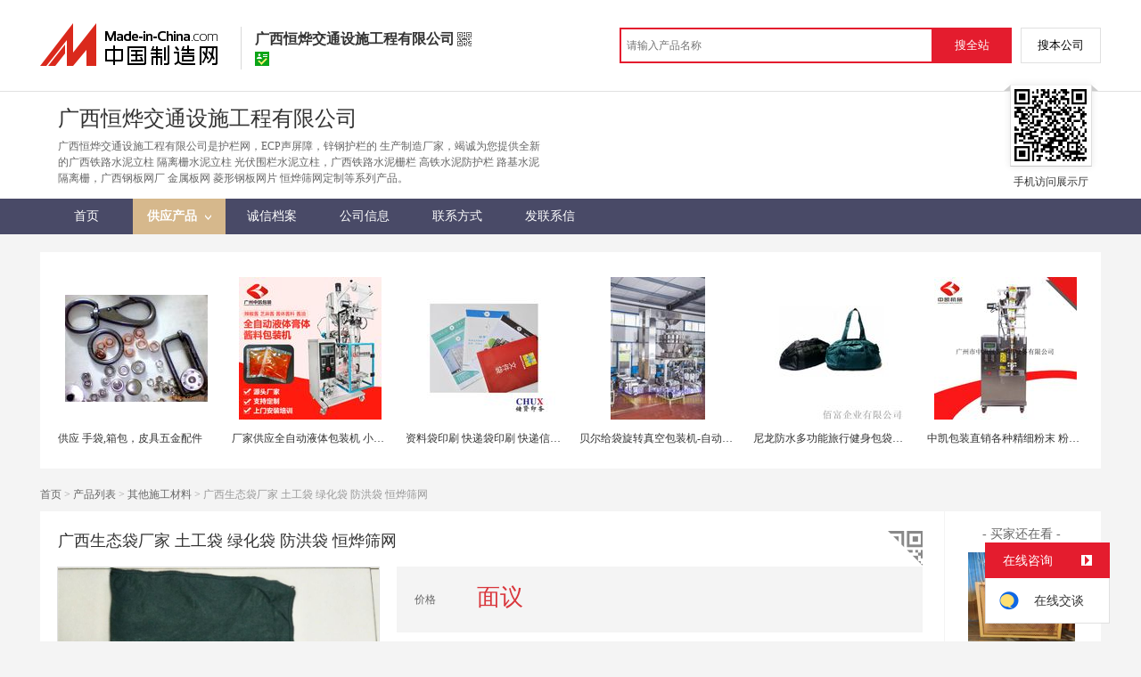

--- FILE ---
content_type: text/html; charset=GBK
request_url: https://cn.made-in-china.com/gongying/gxhy2021888-VSixeDzOLchX.html
body_size: 16583
content:
<!doctype html>
<html>
 <head> 
  <meta http-equiv="Content-Type" content="text/html; charset=GBK"> 
  <meta name="viewport" content="initial-scale=1.0,user-scalable=no,maximum-scale=1,width=device-width"> 
  <title>广西生态袋厂家 土工袋 绿化袋 防洪袋 恒烨筛网【价格，厂家，求购，什么品牌好】-中国制造网，广西恒烨交通设施工程有限公司</title> 
  <meta name="Keywords" content="广西生态袋厂家 土工袋 绿化袋 防洪袋 恒烨筛网批发价格,广西生态袋厂家 土工袋 绿化袋 防洪袋 恒烨筛网厂家,广西生态袋厂家 土工袋 绿化袋 防洪袋 恒烨筛网什么品牌好,广西生态袋厂家 土工袋 绿化袋 防洪袋 恒烨筛网求购,广西恒烨交通设施工程有限公司"> 
  <meta name="Description" content="中国制造网（cn.made-in-china.com）为您提供广西恒烨交通设施工程有限公司相关的公司及产品信息介绍，囊括了广西生态袋厂家 土工袋 绿化袋 防洪袋 恒烨筛网价格、厂家、图片、品牌等参数。想了解更加全面的广西生态袋厂家 土工袋 绿化袋 防洪袋 恒烨筛网信息及广西恒烨交通设施工程有限公司的公司信息就上中国制造网。"> 
  <link rel="preload" as="image" href="https://image.cn.made-in-china.com/cnimg/prod_fZ5c5ybTef2S/0/广西生态袋厂家-土工袋-绿化袋-防洪袋-恒烨筛网_800x800.jpg" fetchpriority="high"> 
  <link href="/resources/script/swiper/swiper.min.css" rel="stylesheet" type="text/css"> 
  <link href="/resources/script/jqzoom/jquery.jqzoom.css" rel="stylesheet" type="text/css"> 
  <link rel="canonical" href="https://cn.made-in-china.com/gongying/gxhy2021888-VSixeDzOLchX.html"> 
  <link href="/resources/style/module/cert/cert_common.css" rel="stylesheet" type="text/css"> 
  <link href="/resources/style/module/cert/cert.css" rel="stylesheet" type="text/css"> 
  <meta http-equiv="mobile-agent" content="format=html5;url=https://3g.made-in-china.com/gongying/gxhy2021888-VSixeDzOLchX.html"> 
  <meta http-equiv="Cache-Control" content="no-transform"> 
 </head> 
 <body x="0"> 
  <script type="text/javascript" src="/resources/script/jquery-1.7.2.js"></script> 
  <script type="text/javascript" src="/resources/script/jquery.cookie.js"></script> 
  <script type="text/javascript" src="https://cn.made-in-china.com/js/inquiry_logon.js"></script> 
  <script type="text/javascript" src="https://cn.made-in-china.com/script/pop/jquery.micpop.js"></script> 
  <input type="hidden" name="cnDomain" value="https://cn.made-in-china.com"> 
  <input type="hidden" name="sourceUrl" value="/resources/"> 
  <input type="hidden" name="currentComCsLevel" value="3"> 
  <input type="hidden" name="prodIds4Cookie" value="VSixeDzOLchX"> 
  <input type="hidden" id="province" value="广西壮族自治区"> 
  <input type="hidden" name="newIsLogonFlag" id="isLogon" value="false"> 
  <div id="top_area"></div> 
  <input type="hidden" name="jsAppName" value="zhanshiting"> 
  <script type="text/javascript" src="//cn.made-in-china.com/script/common/loadTop.js"></script> 
  <div style="display:none;" id="hidden_remote_user_info" data-name="许经理" data-gender="先生" data-tel="" data-mobile="&amp;#x0031;&amp;#x0038;&amp;#x0035;&amp;#x0037;&amp;#x0037;&amp;#x0037;&amp;#x0039;&amp;#x0031;&amp;#x0038;&amp;#x0031;&amp;#x0038;" data-comid="uMiJPoNOyshy" data-comname="广西恒烨交通设施工程有限公司" data-logusername="gxhy2021888" data-cslevel="3" data-catcode="1570050000,1549120000,2514050000,1588070000,1570180000,1530070000" data-certstate="3" data-prodid="VSixeDzOLchX" data-prodcode="1358070000"> 
  </div> 
  <input type="hidden" id="webTmDomain" value="http://webim.trademessenger.com"> 
  <div class="search-topbar"> 
   <div class="grid-wide"> 
    <a href="https://cn.made-in-china.com" target="_blank" id="domain"><h4 class="industry-logo">中国制造网</h4></a> 
    <input type="hidden" id="hiddenShowWord"> 
    <div class="co-hd"> 
     <div class="co-tit"> 
      <h1 class="tit">广西恒烨交通设施工程有限公司</h1> 
      <i class="icon icon-qrcode"></i> 
     </div> 
     <div class="cert"> 
      <i class="icon icon-id" title="已通过工商注册信息真实性核实"></i> 
     </div> 
     <div class="co-drop"> 
      <div class="co-drop-wrap"> 
       <div class="co-drop-hd"> 
        <p>广西恒烨交通设施工程有限公司</p> 
       </div> 
       <div class="co-drop-bd clearfix"> 
        <div class="co-drop-main"> 
         <p class="member-type clearfix"> </p> 
         <p class="info"> <span class="tit">经营模式：</span> <span class="con">生产制造</span> </p> 
         <p class="info"> <span class="tit">所在地区：</span> <span class="con"> 广西壮族自治区&nbsp; 南宁市 </span> </p> 
         <p class="info"> <span class="tit">认证信息：</span> <span class="con"> <a rel="nofollow" href="https://cn.made-in-china.com/premiummember/realname.html" title="已通过工商注册信息真实性核实" target="_blank"> <i class="icon icon-id"></i>身份认证 </a> </span> </p> 
        </div> 
        <div class="cd-drop-qrcode"> 
         <img src="https://image.cn.made-in-china.com/imageservlet/WljU2hvd3Jvb21QYWdlO2d4aHkyMDIxODg4fDY7MTEwOzExMAb.png" alt="广西恒烨交通设施工程有限公司"> 
         <p>手机访问展示厅</p> 
        </div> 
       </div> 
      </div> 
     </div> 
    </div> 
    <div class="topbar-search"> 
     <form name="SearchForm1" id="SearchForm1" method="get" action="https://cn.made-in-china.com/productdirectory.do" style="display: inline;" onsubmit="return checkSearchForm();"> 
      <div class="topbar-search-input"> 
       <input type="text" maxlength="30" placeholder="请输入产品名称" name="word" id="InputWord1" suggestLimit="20" style="color:#999999" value=""> 
       <input type="hidden" name="subaction" value="hunt"> 
       <input type="hidden" name="style" value="b"> 
       <input type="hidden" name="mode" value="and"> 
       <input type="hidden" name="code" value="0"> 
       <input type="hidden" name="comProvince" value="nolimit"> 
       <input type="hidden" name="order" value="0"> 
       <input type="hidden" name="userName" value="gxhy2021888"> 
       <input type="hidden" name="showType" value=""> 
       <input type="hidden" name="showWord" value="1"> 
      </div> 
      <div class="topbar-search-btn"> 
       <input type="button" class="btn-site" onclick="searchAll()" value="搜全站"> 
       <input type="button" class="btn-self" onclick="searchSelf()" value="搜本公司"> 
      </div> 
     </form> 
    </div> 
   </div> 
  </div> 
  <script src="https://s.cn.made-in-china.com/zst/script/jspf/topJs-c816a5a9.js" type="text/javascript"></script> 
  <div class="header-wrap"> 
   <div class="grid-wide"> 
    <div class="header"> 
     <div class="companyName"> 
      <div id="logoM"> 
       <div class="vam"> 
        <div class="vam-out"> 
         <div class="vam-in"> 
          <img height="90px" src="https://image.cn.made-in-china.com/0f1j01IMiaPBNJQOby/%E5%B9%BF%E8%A5%BF%E6%81%92%E7%83%A8%E4%BA%A4%E9%80%9A%E8%AE%BE%E6%96%BD%E5%B7%A5%E7%A8%8B%E6%9C%89%E9%99%90%E5%85%AC%E5%8F%B8.jpg" alt="广西恒烨交通设施工程有限公司"> 
         </div> 
        </div> 
       </div> 
      </div> 
      <div class=""></div> 
      <div class="company-info"> 
       <div class="company-hd clear"> 
        <div class="only-tit">
         广西恒烨交通设施工程有限公司
        </div> 
       </div> 
       <p class="js-hidden4sem"> <span class="js-header-company-keyword">广西恒烨交通设施工程有限公司是护栏网，ECP声屏障，锌钢护栏的  生产制造厂家，竭诚为您提供全新的广西铁路水泥立柱 隔离栅水泥立柱 光伏围栏水泥立柱，广西铁路水泥栅栏 高铁水泥防护栏 路基水泥隔离栅，广西钢板网厂 金属板网 菱形钢板网片 恒烨筛网定制等系列产品。</span> </p> 
      </div> 
      <div class="company-qrcode"> 
       <span class="l-arrow"></span> 
       <span class="r-arrow"></span> 
       <img src="https://image.cn.made-in-china.com/imageservlet/WljU2hvd3Jvb21QYWdlO2d4aHkyMDIxODg4fDY7MTEwOzExMAb.png" alt="广西恒烨交通设施工程有限公司"> 
       <p>手机访问展示厅</p> 
      </div> 
     </div> 
    </div> 
   </div> 
  </div> 
  <div class="nav-wrap js-nav"> 
   <div class="grid-wide"> 
    <ul class="top_nav"> 
     <li class="nav-item"> <a target="" href="//gxhy2021888.cn.made-in-china.com"><span>首页</span> </a> </li> 
     <li class="nav-item  nav-prod"> <a target="" class="now" href="//cn.made-in-china.com/showroom/gxhy2021888-product-list-1.html"><span>供应产品</span> <i></i></a> 
      <ul class="sub-nav"> 
       <li data-test="1"> <a title="锌钢护栏" href="//cn.made-in-china.com/showroom/gxhy2021888-product-IbeExGouJfhj-1.html"> 锌钢护栏 </a> </li> 
       <li data-test="1"> <a title="护栏网" href="//cn.made-in-china.com/showroom/gxhy2021888-product-koexnrMUaGcy-1.html"> 护栏网 </a> </li> 
       <li data-test="1"> <a title="声屏障" href="//cn.made-in-china.com/showroom/gxhy2021888-product-BoqxJwePAacj-1.html"> 声屏障 </a> </li> 
       <li data-test="1"> <a title="防护网" href="//cn.made-in-china.com/showroom/gxhy2021888-product-IqbEuyoOCAVQ-1.html"> 防护网 </a> </li> 
       <li data-test="1"> <a title="其他施工材料" href="//cn.made-in-china.com/showroom/gxhy2021888-product-VeqQgJMAuahE-1.html"> 其他施工材料 </a> </li> 
       <li data-test="1"> <a title="其它" href="//cn.made-in-china.com/showroom/gxhy2021888-product-EEnxEJQbMJmm-1.html"> 其它 </a> </li> 
       <!-- end of box --> 
      </ul> </li> 
     <li class="nav-item"> <a target="" href="//gxhy2021888.cn.made-in-china.com/files-%E5%B9%BF%E8%A5%BF%E6%81%92%E7%83%A8%E4%BA%A4%E9%80%9A%E8%AE%BE%E6%96%BD%E5%B7%A5%E7%A8%8B%E6%9C%89%E9%99%90%E5%85%AC%E5%8F%B8.html"><span>诚信档案</span></a> </li> 
     <li class="nav-item"> <a target="" href="//cn.made-in-china.com/showroom/gxhy2021888-companyinfo.html"><span>公司信息</span></a> </li> 
     <li class="nav-item"> <a target="" href="//cn.made-in-china.com/showroom/gxhy2021888-contact.html"><span>联系方式</span></a> </li> 
     <li class="nav-item"> <a href="https://cn.made-in-china.com/sendInquiry/shrom_uMiJPoNOyshy_uMiJPoNOyshy.html#shrom" class="ls js-nav-source" rel="nofollow" target="_blank"><span>发联系信</span></a> </li> 
    </ul> 
   </div> 
  </div> 
  <div class="container detail-container"> 
   <div class="main-wrap"> 
    <div class="grid-wide"> 
     <div class="box hotPro"> 
      <ul class="clear"> 
       <li class="js-sc-expo" data-sc="prodId:VSixeDzOLchX,comId:uMiJPoNOyshy,comName: 广西恒烨交通设施工程有限公司"> <a href="//cn.made-in-china.com/gongying/dihewujin-NMymtoKPCfDi.html?SourceType=0&amp;SourceId=VSixeDzOLchX" target="_blank"> <img alt="供应  手袋,箱包，皮具五金配件" src="https://image.cn.made-in-china.com/cnimg/prod_fdeqf4bYdD5P/0/供应高档手袋-箱包-皮具五金配件_160x160.jpg"> </a> 
        <div class="hotPro-name"> 
         <a href="//cn.made-in-china.com/gongying/dihewujin-NMymtoKPCfDi.html?SourceType=0&amp;SourceId=VSixeDzOLchX" target="_blank" title="供应  手袋,箱包，皮具五金配件"> 供应  手袋,箱包，皮具五金配件 </a> 
        </div> 
        <div class="hotPro-price"> 
        </div> </li> 
       <li class="js-sc-expo" data-sc="prodId:VSixeDzOLchX,comId:uMiJPoNOyshy,comName: 广西恒烨交通设施工程有限公司"> <a href="//cn.made-in-china.com/gongying/zkpack-fbEmnpxltYIU.html?SourceType=0&amp;SourceId=VSixeDzOLchX" target="_blank"> <img alt="厂家供应全自动液体包装机 小袋酱体包装机" src="https://image.cn.made-in-china.com/cnimg/prod_cZbz1hfgcV3M/0/厂家供应全自动液体包装机-小袋酱体包装机_160x160.jpg"> </a> 
        <div class="hotPro-name"> 
         <a href="//cn.made-in-china.com/gongying/zkpack-fbEmnpxltYIU.html?SourceType=0&amp;SourceId=VSixeDzOLchX" target="_blank" title="厂家供应全自动液体包装机 小袋酱体包装机"> 厂家供应全自动液体包装机 小袋酱体包装机 </a> 
        </div> 
        <div class="hotPro-price"> 
        </div> </li> 
       <li class="js-sc-expo" data-sc="prodId:VSixeDzOLchX,comId:uMiJPoNOyshy,comName: 广西恒烨交通设施工程有限公司"> <a href="//cn.made-in-china.com/gongying/fy8ysyw-PMuEeqnKaUHD.html?SourceType=0&amp;SourceId=VSixeDzOLchX" target="_blank"> <img alt="资料袋印刷 快递袋印刷 快递信封印刷上海定制" src="https://image.cn.made-in-china.com/cnimg/prod_9daN0P957PbR/0/资料袋印刷-快递袋印刷-快递信封印刷上海定制_160x160.jpg"> </a> 
        <div class="hotPro-name"> 
         <a href="//cn.made-in-china.com/gongying/fy8ysyw-PMuEeqnKaUHD.html?SourceType=0&amp;SourceId=VSixeDzOLchX" target="_blank" title="资料袋印刷 快递袋印刷 快递信封印刷上海定制"> 资料袋印刷 快递袋印刷 快递信封印刷上海定制 </a> 
        </div> 
        <div class="hotPro-price"> 
        </div> </li> 
       <li class="js-sc-expo" data-sc="prodId:VSixeDzOLchX,comId:uMiJPoNOyshy,comName: 广西恒烨交通设施工程有限公司"> <a href="//cn.made-in-china.com/gongying/zhuchengbeier-uvlJNmZDOQYR.html?SourceType=0&amp;SourceId=VSixeDzOLchX" target="_blank"> <img alt="贝尔给袋旋转真空包装机-自动上袋包装机" src="https://image.cn.made-in-china.com/cnimg/prod_5daf5PcP8z1L/0/贝尔给袋旋转真空包装机-自动上袋包装机_160x160.jpg"> </a> 
        <div class="hotPro-name"> 
         <a href="//cn.made-in-china.com/gongying/zhuchengbeier-uvlJNmZDOQYR.html?SourceType=0&amp;SourceId=VSixeDzOLchX" target="_blank" title="贝尔给袋旋转真空包装机-自动上袋包装机"> 贝尔给袋旋转真空包装机-自动上袋包装机 </a> 
        </div> 
        <div class="hotPro-price"> 
        </div> </li> 
       <li class="js-sc-expo" data-sc="prodId:VSixeDzOLchX,comId:uMiJPoNOyshy,comName: 广西恒烨交通设施工程有限公司"> <a href="//cn.made-in-china.com/gongying/luckyeh-MBTnsYJjOgpR.html?SourceType=0&amp;SourceId=VSixeDzOLchX" target="_blank"> <img alt="尼龙防水多功能旅行健身包袋内附鞋袋" src="https://image.cn.made-in-china.com/cnimg/prod_dZdjbV3v144H/0/尼龙防水多功能旅行健身包袋内附鞋袋_160x160.jpg"> </a> 
        <div class="hotPro-name"> 
         <a href="//cn.made-in-china.com/gongying/luckyeh-MBTnsYJjOgpR.html?SourceType=0&amp;SourceId=VSixeDzOLchX" target="_blank" title="尼龙防水多功能旅行健身包袋内附鞋袋"> 尼龙防水多功能旅行健身包袋内附鞋袋 </a> 
        </div> 
        <div class="hotPro-price"> 
        </div> </li> 
       <li class="js-sc-expo" data-sc="prodId:VSixeDzOLchX,comId:uMiJPoNOyshy,comName: 广西恒烨交通设施工程有限公司"> <a href="//cn.made-in-china.com/gongying/zkpack-nbJmEQxkUpih.html?SourceType=0&amp;SourceId=VSixeDzOLchX" target="_blank"> <img alt="中凯包装直销各种精细粉末 粉剂包装机 镀铝膜、复合膜包装袋包装" src="https://image.cn.made-in-china.com/cnimg/prod_0d94bqene72H/0/中凯包装直销各种精细粉末-粉剂包装机-镀铝膜-复合膜包装袋包装_160x160.jpg"> </a> 
        <div class="hotPro-name"> 
         <a href="//cn.made-in-china.com/gongying/zkpack-nbJmEQxkUpih.html?SourceType=0&amp;SourceId=VSixeDzOLchX" target="_blank" title="中凯包装直销各种精细粉末 粉剂包装机 镀铝膜、复合膜包装袋包装"> 中凯包装直销各种精细粉末 粉剂包装机 镀铝膜、复合膜包装袋包装 </a> 
        </div> 
        <div class="hotPro-price"> 
        </div> </li> 
      </ul> 
     </div> 
    </div> 
    <div class="grid-wide"> 
     <div id="dir"> 
      <a href="//gxhy2021888.cn.made-in-china.com" target="_blank">首页</a> &gt; 
      <a href="//cn.made-in-china.com/showroom/gxhy2021888-product-list-1.html" target="_blank">产品列表</a> &gt; 
      <a href="//cn.made-in-china.com/showroom/gxhy2021888-product-VeqQgJMAuahE-1.html" target="_blank">其他施工材料</a> &gt; 广西生态袋厂家 土工袋 绿化袋 防洪袋 恒烨筛网 
     </div> 
    </div> 
    <div class="grid-wide"> 
     <div class="halfImg clear"> 
      <input type="hidden" id="otherProNum" value="8"> 
      <input type="hidden" id="industryFlag" value=""> 
      <h1> 广西生态袋厂家 土工袋 绿化袋 防洪袋 恒烨筛网 </h1> 
      <div class="buyerWatch"> 
       <p>- 买家还在看 -</p> 
       <div class="list-wild"> 
        <ul class="buyer-list"> 
         <li class="js-sc-expo" data-sc="prodId:vBinouLYZckK,comId:uMiJPoNOyshy,comName: 广西恒烨交通设施工程有限公司"> <a href="//cn.made-in-china.com/gongying/gxhy2021888-vBinouLYZckK.html" title="广西设备护栏网厂 隔离网 防眩网 恒烨筛网"> <img alt="广西设备护栏网厂 隔离网 防眩网 恒烨筛网" src="https://image.cn.made-in-china.com/cnimg/prod_3Z1c9y596d8Y/0/广西设备护栏网厂-隔离网-防眩网-恒烨筛网_160x160.jpg"> </a> 
          <div class="buyer-pro-name"> 
           <a href="//cn.made-in-china.com/gongying/gxhy2021888-vBinouLYZckK.html" title="广西设备护栏网厂 隔离网 防眩网 恒烨筛网">广西设备护栏网厂 隔离网 防眩网 恒烨筛网</a> 
          </div> 
          <div class="buyer-pro-price red">
           面议
          </div> </li> 
         <li class="js-sc-expo" data-sc="prodId:xKiEbpLvXWVs,comId:uMiJPoNOyshy,comName: 广西恒烨交通设施工程有限公司"> <a href="//cn.made-in-china.com/gongying/gxhy2021888-xKiEbpLvXWVs.html" title="广西球场护栏网厂 勾花网 体育场围网 恒烨筛网定制"> <img alt="广西球场护栏网厂 勾花网 体育场围网 恒烨筛网定制" src="https://image.cn.made-in-china.com/cnimg/prod_8Zecdy99dG9M/0/广西球场护栏网厂-勾花网-体育场围网-恒烨筛网定制_160x160.jpg"> </a> 
          <div class="buyer-pro-name"> 
           <a href="//cn.made-in-china.com/gongying/gxhy2021888-xKiEbpLvXWVs.html" title="广西球场护栏网厂 勾花网 体育场围网 恒烨筛网定制">广西球场护栏网厂 勾花网 体育场围网 恒烨筛网定制</a> 
          </div> 
          <div class="buyer-pro-price red">
           面议
          </div> </li> 
         <li class="js-sc-expo" data-sc="prodId:gvIJMiPoAckj,comId:uMiJPoNOyshy,comName: 广西恒烨交通设施工程有限公司"> <a href="//cn.made-in-china.com/gongying/gxhy2021888-gvIJMiPoAckj.html" title="广西桥梁护栏厂 道路护栏 河道护栏 恒烨筛网定制"> <img alt="广西桥梁护栏厂 道路护栏 河道护栏 恒烨筛网定制" src="https://image.cn.made-in-china.com/cnimg/prod_9Zdc3ycVap56/0/广西桥梁护栏厂-道路护栏-河道护栏-恒烨筛网定制_160x160.jpg"> </a> 
          <div class="buyer-pro-name"> 
           <a href="//cn.made-in-china.com/gongying/gxhy2021888-gvIJMiPoAckj.html" title="广西桥梁护栏厂 道路护栏 河道护栏 恒烨筛网定制">广西桥梁护栏厂 道路护栏 河道护栏 恒烨筛网定制</a> 
          </div> 
          <div class="buyer-pro-price red">
           面议
          </div> </li> 
         <li class="js-sc-expo" data-sc="prodId:cXIEquPVAhks,comId:uMiJPoNOyshy,comName: 广西恒烨交通设施工程有限公司"> <a href="//cn.made-in-china.com/gongying/gxhy2021888-cXIEquPVAhks.html" title="广西绿化无纺布厂 抗老化无纺布 草籽布 恒烨筛网"> <img alt="广西绿化无纺布厂 抗老化无纺布 草籽布 恒烨筛网" src="https://image.cn.made-in-china.com/cnimg/prod_1Z0c1ycVePay/0/广西绿化无纺布厂-抗老化无纺布-草籽布-恒烨筛网_160x160.jpg"> </a> 
          <div class="buyer-pro-name"> 
           <a href="//cn.made-in-china.com/gongying/gxhy2021888-cXIEquPVAhks.html" title="广西绿化无纺布厂 抗老化无纺布 草籽布 恒烨筛网">广西绿化无纺布厂 抗老化无纺布 草籽布 恒烨筛网</a> 
          </div> 
          <div class="buyer-pro-price red">
           面议
          </div> </li> 
         <li class="js-sc-expo" data-sc="prodId:qBHQeyPUrWhj,comId:uMiJPoNOyshy,comName: 广西恒烨交通设施工程有限公司"> <a href="//cn.made-in-china.com/gongying/gxhy2021888-qBHQeyPUrWhj.html" title="广西钢筋网片厂 冷轧钢筋网 桥梁钢筋网 恒烨筛网"> <img alt="广西钢筋网片厂 冷轧钢筋网 桥梁钢筋网 恒烨筛网" src="https://image.cn.made-in-china.com/cnimg/prod_4Z3cfy2g2X4G/0/广西钢筋网片厂-冷轧钢筋网-桥梁钢筋网-恒烨筛网_160x160.jpg"> </a> 
          <div class="buyer-pro-name"> 
           <a href="//cn.made-in-china.com/gongying/gxhy2021888-qBHQeyPUrWhj.html" title="广西钢筋网片厂 冷轧钢筋网 桥梁钢筋网 恒烨筛网">广西钢筋网片厂 冷轧钢筋网 桥梁钢筋网 恒烨筛网</a> 
          </div> 
          <div class="buyer-pro-price red">
           面议
          </div> </li> 
         <li class="js-sc-expo" data-sc="prodId:OXDJeWuKSVhN,comId:uMiJPoNOyshy,comName: 广西恒烨交通设施工程有限公司"> <a href="//cn.made-in-china.com/gongying/gxhy2021888-OXDJeWuKSVhN.html" title="广西钢格栅厂 热镀锌钢格板 恒烨筛网定制"> <img alt="广西钢格栅厂 热镀锌钢格板 恒烨筛网定制" src="https://image.cn.made-in-china.com/cnimg/prod_1Z8c1ydgcKfk/0/广西钢格栅厂-热镀锌钢格板-恒烨筛网定制_160x160.jpg"> </a> 
          <div class="buyer-pro-name"> 
           <a href="//cn.made-in-china.com/gongying/gxhy2021888-OXDJeWuKSVhN.html" title="广西钢格栅厂 热镀锌钢格板 恒烨筛网定制">广西钢格栅厂 热镀锌钢格板 恒烨筛网定制</a> 
          </div> 
          <div class="buyer-pro-price red">
           面议
          </div> </li> 
         <li class="js-sc-expo" data-sc="prodId:rvHEeXPYnkcF,comId:uMiJPoNOyshy,comName: 广西恒烨交通设施工程有限公司"> <a href="//cn.made-in-china.com/gongying/gxhy2021888-rvHEeXPYnkcF.html" title="广西钢板网厂 金属板网 菱形钢板网片 恒烨筛网定制"> <img alt="广西钢板网厂 金属板网 菱形钢板网片 恒烨筛网定制" src="https://image.cn.made-in-china.com/cnimg/prod_bZcc6y9WaN3C/0/广西钢板网厂-金属板网-菱形钢板网片-恒烨筛网定制_160x160.jpg"> </a> 
          <div class="buyer-pro-name"> 
           <a href="//cn.made-in-china.com/gongying/gxhy2021888-rvHEeXPYnkcF.html" title="广西钢板网厂 金属板网 菱形钢板网片 恒烨筛网定制">广西钢板网厂 金属板网 菱形钢板网片 恒烨筛网定制</a> 
          </div> 
          <div class="buyer-pro-price red">
           面议
          </div> </li> 
         <li class="js-sc-expo" data-sc="prodId:yXSmHgExYVcL,comId:uMiJPoNOyshy,comName: 广西恒烨交通设施工程有限公司"> <a href="//cn.made-in-china.com/gongying/gxhy2021888-yXSmHgExYVcL.html" title="广西铁路水泥栅栏 高铁水泥防护栏 路基水泥隔离栅"> <img alt="广西铁路水泥栅栏 高铁水泥防护栏 路基水泥隔离栅" src="https://image.cn.made-in-china.com/cnimg/prod_eZ72fg7F1S8b/0/广西铁路水泥栅栏-高铁水泥防护栏-路基水泥隔离栅_160x160.jpg"> </a> 
          <div class="buyer-pro-name"> 
           <a href="//cn.made-in-china.com/gongying/gxhy2021888-yXSmHgExYVcL.html" title="广西铁路水泥栅栏 高铁水泥防护栏 路基水泥隔离栅">广西铁路水泥栅栏 高铁水泥防护栏 路基水泥隔离栅</a> 
          </div> 
          <div class="buyer-pro-price red">
           面议
          </div> </li> 
        </ul> 
       </div> 
       <div class="exchange-prod"> 
        <span class="js-left"> &lt; </span> 
        <div class="cycle current"></div> 
        <div class="cycle"></div> 
        <div class="cycle"></div> 
        <span class="js-right"> &gt; </span> 
       </div> 
      </div> 
      <div class="detailPhoto"> 
       <table style="background-color:#fff;text-align:center" cellpadding="0" cellspacing="0"> 
        <tbody>
         <tr> 
          <td height="360" width="360" style="vertical-align:top;"> 
           <div class="view-show"> 
            <div class="big-pic"> 
             <span class="icon icon-magnifier"></span> 
             <span class="filter-img-view">图片审核中</span> 
             <a rel="gal1" class="jqzoom" data-url="https://image.cn.made-in-china.com/cnimg/prod_fZ5c5ybTef2S/0/广西生态袋厂家-土工袋-绿化袋-防洪袋-恒烨筛网_800x800.jpg" href="https://cn.made-in-china.com/tupian/gxhy2021888-VSixeDzOLchX.html" target="_blank" title="广西生态袋厂家 土工袋 绿化袋 防洪袋 恒烨筛网"> <img class="imgborderdetails" src="https://image.cn.made-in-china.com/cnimg/prod_fZ5c5ybTef2S/0/广西生态袋厂家-土工袋-绿化袋-防洪袋-恒烨筛网_800x800.jpg" border="0" title="点击查看大图：广西生态袋厂家 土工袋 绿化袋 防洪袋 恒烨筛网" alt="广西生态袋厂家 土工袋 绿化袋 防洪袋 恒烨筛网"> </a> 
            </div> 
           </div> </td> 
         </tr> 
        </tbody>
       </table> 
       <set var="offset" value="0" /> 
       <div class="imagezoom"></div> 
       <set var="offset" value="0" /> 
       <div class="small-wrap"> 
        <div class="small-pic clear"> 
         <div class="imgs-out"> 
          <table cellspacing="1" class="mImgs"> 
           <tbody>
            <tr> 
             <td data-status="3" class="td-odd cur" iszoom="1" rel="{gallery: 'gal1',smallimage: 'https://image.cn.made-in-china.com/cnimg/prod_fZ5c5ybTef2S/0/广西生态袋厂家-土工袋-绿化袋-防洪袋-恒烨筛网_800x800.jpg',largeimage: 'https://image.cn.made-in-china.com/cnimg/prod_fZ5c5ybTef2S/0/广西生态袋厂家-土工袋-绿化袋-防洪袋-恒烨筛网_800x800.jpg'}" id="small_0" data-off="" data-href="https://cn.made-in-china.com/tupian/gxhy2021888-VSixeDzOLchX.html"> <img border="0" alt="广西生态袋厂家 土工袋 绿化袋 防洪袋 恒烨筛网" src="https://image.cn.made-in-china.com/cnimg/prod_fZ5c5ybTef2S/0/广西生态袋厂家-土工袋-绿化袋-防洪袋-恒烨筛网_100x100.jpg"> </td> 
             <td class="td-even"></td> 
             <td data-status="3" class="td-odd " iszoom="1" rel="{gallery: 'gal1',smallimage: 'https://image.cn.made-in-china.com/cnimg/prod_fZbc6y3T6Lfd/0/广西生态袋厂家-土工袋-绿化袋-防洪袋-恒烨筛网_800x800.jpg',largeimage: 'https://image.cn.made-in-china.com/cnimg/prod_fZbc6y3T6Lfd/0/广西生态袋厂家-土工袋-绿化袋-防洪袋-恒烨筛网_800x800.jpg'}" id="small_1" data-off="" data-href="https://cn.made-in-china.com/tupian/gxhy2021888-VSixeDzOLchX.html"> <img border="0" alt="广西生态袋厂家 土工袋 绿化袋 防洪袋 恒烨筛网" src="https://image.cn.made-in-china.com/cnimg/prod_fZbc6y3T6Lfd/0/广西生态袋厂家-土工袋-绿化袋-防洪袋-恒烨筛网_100x100.jpg"> </td> 
             <td class="td-even"></td> 
             <td data-status="3" class="td-odd " iszoom="1" rel="{gallery: 'gal1',smallimage: 'https://image.cn.made-in-china.com/cnimg/prod_7Zccby6T4L94/0/广西生态袋厂家-土工袋-绿化袋-防洪袋-恒烨筛网_800x800.jpg',largeimage: 'https://image.cn.made-in-china.com/cnimg/prod_7Zccby6T4L94/0/广西生态袋厂家-土工袋-绿化袋-防洪袋-恒烨筛网_800x800.jpg'}" id="small_2" data-off="" data-href="https://cn.made-in-china.com/tupian/gxhy2021888-VSixeDzOLchX.html"> <img border="0" alt="广西生态袋厂家 土工袋 绿化袋 防洪袋 恒烨筛网" src="https://image.cn.made-in-china.com/cnimg/prod_7Zccby6T4L94/0/广西生态袋厂家-土工袋-绿化袋-防洪袋-恒烨筛网_100x100.jpg"> </td> 
             <td class="td-even"></td> 
             <td data-status="3" class="td-odd " iszoom="1" rel="{gallery: 'gal1',smallimage: 'https://image.cn.made-in-china.com/cnimg/prod_1Zcc3y0T7Lcc/0/广西生态袋厂家-土工袋-绿化袋-防洪袋-恒烨筛网_800x800.jpg',largeimage: 'https://image.cn.made-in-china.com/cnimg/prod_1Zcc3y0T7Lcc/0/广西生态袋厂家-土工袋-绿化袋-防洪袋-恒烨筛网_800x800.jpg'}" id="small_3" data-off="" data-href="https://cn.made-in-china.com/tupian/gxhy2021888-VSixeDzOLchX.html"> <img border="0" alt="广西生态袋厂家 土工袋 绿化袋 防洪袋 恒烨筛网" src="https://image.cn.made-in-china.com/cnimg/prod_1Zcc3y0T7Lcc/0/广西生态袋厂家-土工袋-绿化袋-防洪袋-恒烨筛网_100x100.jpg"> </td> 
             <td class="td-even"></td> 
             <td data-status="3" class="td-odd " iszoom="1" rel="{gallery: 'gal1',smallimage: 'https://image.cn.made-in-china.com/cnimg/prod_4Zec2y8T5L27/0/广西生态袋厂家-土工袋-绿化袋-防洪袋-恒烨筛网_800x800.jpg',largeimage: 'https://image.cn.made-in-china.com/cnimg/prod_4Zec2y8T5L27/0/广西生态袋厂家-土工袋-绿化袋-防洪袋-恒烨筛网_800x800.jpg'}" id="small_4" data-off="" data-href="https://cn.made-in-china.com/tupian/gxhy2021888-VSixeDzOLchX.html"> <img border="0" alt="广西生态袋厂家 土工袋 绿化袋 防洪袋 恒烨筛网" src="https://image.cn.made-in-china.com/cnimg/prod_4Zec2y8T5L27/0/广西生态袋厂家-土工袋-绿化袋-防洪袋-恒烨筛网_100x100.jpg"> </td> 
             <td class="td-even"></td> 
            </tr> 
           </tbody>
          </table> 
         </div> 
        </div> 
       </div> 
       <div class="detail-share-ope clear"> 
        <div class="fav-prod"> 
         <a rel="nofollow" href="javascript:add2fav()"><i class="icon icon-fav-o"></i> 收藏产品</a> 
        </div> 
        <div class="report-prod "> 
         <a rel="nofollow" target="_blank" href="https://membercenter.cn.made-in-china.com/report/apply?enReportObj=EmJxQQnVMEAm&amp;enReportedProdId=VSixeDzOLchX&amp;enReportedComId=uMiJPoNOyshy&amp;enReportComId="><i class="icon icon-reportProd"></i>举报</a> 
        </div> 
        <div class="shareSNS clear"> 
         <div id="bdshare" class="bdshare_t get-codes-bdshare"> 
          <span class="bds_tit">分享到</span> 
          <div class="bds_wx"> 
           <span> <img src=" https://image.cn.made-in-china.com/imageservlet/HJvZERldGFpbFBhZ2U7VlNpeGVEek9MY2hYfGd4aHkyMDIxODg4fDU7MjAwOzIwMAc.png" alt="分享"> 扫码发送给微信好友 </span> 
          </div> 
          <a class="bds_qzone"></a> 
          <a class="bds_tsina"></a> 
         </div> 
        </div> 
       </div> 
      </div> 
      <script type="text/javascript" src="/resources/script/jqzoom/jquery.jqzoom-core.js"></script> 
      <script type="text/javascript">
						$(document).ready(function() {
						  var $imageZoom = $('.jqzoom').jqzoom({
						    zoomType: 'standard',//标准类型其它值为：drag|innerzoom|reverse|standard
						    lens:false,//鼠标上的框//从false修改为true，想让放大效果时鼠标上的框存在
						    preloadImages: true,
						    alwaysOn:false,//是否总是显示
						    title:true,
						    zoomWidth:400,
						    zoomHeight:400,
						    xOffset:-65,
						    yOffset:-65
						    });
						  if(!true){
						    $.jqzoom.disableAll();
						  }

						  changeShareHref(".share-sina");
						  changeShareHref(".share-qzone");
						});

						function changeShareHref(_selector){
							var share_url = new String(window.location);
			                var share_encodeUrl = encodeURIComponent(share_url);
			                var share_subUrl = share_url.substring(share_url.lastIndexOf("/") + 1, share_url.lastIndexOf("."));
			                var share_subEncodeUrl = encodeURIComponent(share_url.replace(share_subUrl, decodeURIComponent(share_subUrl)));
			                var share_title = encodeURIComponent(document.title);
			                var share_title_url = share_title + "+" + share_url;
								try{
									$(_selector).attr("href",$(_selector).attr("href").replace("{title}", share_title).replace("{url}", share_url).replace("{encodeUrl}", share_encodeUrl).replace("{subEncodeUrl}", share_subEncodeUrl).replace("{title_url}", share_title_url));
								}catch(e){
								}
							}
						</script> 
      <div class="rightCon"> 
       <div class="detail-qrcode-switch"> 
        <div class="qrcode-switch-hd js-qrcode-prod-hd"></div> 
        <div class="qrcode-switch-bd js-qrcode-prod-bd"> 
         <img src="https://image.cn.made-in-china.com/imageservlet/HJvZERldGFpbFBhZ2U7VlNpeGVEek9MY2hYfGd4aHkyMDIxODg4fDU7MjAwOzIwMAc.png" style="width:100px;height:100px;" alt="广西生态袋厂家 土工袋 绿化袋 防洪袋 恒烨筛网"> 
         <p>手机查看产品信息</p> 
        </div> 
       </div> 
       <!-- 价格菜单  ---S  --> 
       <!-- 价格菜单  ---E  --> 
       <!-- 详细信息  ---S  --> 
       <table cellspacing="0" cellpadding="0" border="0" id="prodetails_data"> 
        <tbody> 
         <tr class="tr-price"> 
          <th>价格</th> 
          <td><strong class="red">面议</strong></td> 
         </tr> 
         <tr> 
          <th>产地</th> 
          <td>广西壮族自治区/南宁市</td> 
         </tr> 
         <tr> 
          <th>发货期</th> 
          <td> 自买家付款之日起7天内发货 </td> 
         </tr> 
         <input type="hidden" name="specFlag" value="0"> 
         <tr> 
          <th class="fix-th spec-th"><span class="spec">产品规格</span></th> 
          <td id="quantityTd"> 
           <div class="qualityUl"> 
            <table class="js-spec-wrap" data-type="0"> 
             <colgroup> 
              <col width="20%"> 
              <col width="20%"> 
              <col width="30%"> 
              <col width="30%"> 
              <col width="30%"> 
              <col width="37%"> 
              <col width="33%"> 
             </colgroup> 
             <tbody>
              <tr> 
               <td> <strong class="js-specName">常规3</strong> </td> 
               <td data-price=""> 面议 </td> 
               <td> 10000个可售 </td> 
               <td style="text-align:right;"> 
                <div class="quantitys-ope"> 
                 <span class="amount-minus js-down"> <i class="icon icon-plus-gray"></i> </span> 
                 <input type="text" class="txt txt-amount quantitys js-specNum" name="quantity" value="0" data-price=" " data-min="0" data-max=" 10000" maxlength="12" autocomplete="off"> 
                 <span class="amount-plus js-up"> <i class="icon icon-add-gray"></i> </span> 
                </div> </td> 
              </tr> 
              <tr> 
               <td> <strong class="js-specName">常规2</strong> </td> 
               <td data-price=""> 面议 </td> 
               <td> 10000个可售 </td> 
               <td style="text-align:right;"> 
                <div class="quantitys-ope"> 
                 <span class="amount-minus js-down"> <i class="icon icon-plus-gray"></i> </span> 
                 <input type="text" class="txt txt-amount quantitys js-specNum" name="quantity" value="0" data-price=" " data-min="0" data-max=" 10000" maxlength="12" autocomplete="off"> 
                 <span class="amount-plus js-up"> <i class="icon icon-add-gray"></i> </span> 
                </div> </td> 
              </tr> 
              <tr> 
               <td> <strong class="js-specName">常规1</strong> </td> 
               <td data-price=""> 面议 </td> 
               <td> 10000个可售 </td> 
               <td style="text-align:right;"> 
                <div class="quantitys-ope"> 
                 <span class="amount-minus js-down"> <i class="icon icon-plus-gray"></i> </span> 
                 <input type="text" class="txt txt-amount quantitys js-specNum" name="quantity" value="0" data-price=" " data-min="0" data-max=" 10000" maxlength="12" autocomplete="off"> 
                 <span class="amount-plus js-up"> <i class="icon icon-add-gray"></i> </span> 
                </div> </td> 
              </tr> 
             </tbody>
            </table> 
           </div> </td> 
         </tr> 
        </tbody> 
       </table> 
       <div class="shop-detail"> 
        <span>总 价：</span> 
        <strong class="red js-price">价格面议</strong> 
        <span>共 <strong class="js-num">0</strong> 件</span> 
        <span class="js-account-price"></span> 
       </div> 
       <div class="detail-contact clear js-paren"> 
        <div class="detail-contact-hd"> 
         <i></i> 
         <p>联系电话</p> 
        </div> 
        <div class="contact-person  js-view-tels"> 
         <em>许经理&nbsp;先生</em> 
        </div> 
        <ul class="contact-tel clear js-view-tels"> 
         <li>185****1818</li> 
         <li></li> 
        </ul> 
        <button type="button" class="btn btn-xxl btn-primary view-tel-btns js-view-tel-btns" data-position="page">查看电话号码</button> 
       </div> 
       <div id="butS" class="clear"> 
        <div class="contactFr"> 
         <a class="btn btn-xxl btn-primary-light js-url-contact" href="https://cn.made-in-china.com/sendInquiry/prod_VSixeDzOLchX_uMiJPoNOyshy.html#shrom" target="_blank" rel="nofollow"> 发联系信 </a> 
        </div> 
        <div class="contactFr"> 
         <a href="javascript:void(0)" class="link" id="addToCart" data-id="VSixeDzOLchX">加入购物车</a> 
        </div> 
        <div class="contactFr" id="contact_first"> 
         <a class="link js-showroom-purchase" id="quickOrder" href="javascript:void(0)" data-href="https://membercenter.cn.made-in-china.com/purchase/order/new/?originalId=VSixeDzOLchX&amp;sourceType=1" target="_blank" rel="nofollow">立即订购</a> 
        </div> 
       </div> 
      </div> 
     </div> 
    </div> 
    <div class="grid-wide"> 
    </div> 
    <div class="grid-wide main clear"> 
     <!-- side1 --> 
     <div class="side_1"> 
      <input type="hidden" value="prodDetail" id="curr_action"> 
      <div class="box"> 
       <h2>
        <div class="hL"></div>
        <div class="hR"></div> <a href="javascript:void(0);" rel="nofollow"> <span> 产品分类 </span></a> </h2> 
       <div class="boxCont proCategory" data-choose="when"> 
        <ul> 
         <li> <span style="visibility: hidden;" class="more-prods js-more-lv2">+</span> <a href="//cn.made-in-china.com/showroom/gxhy2021888-product-IbeExGouJfhj-1.html" data-test="group"> 锌钢护栏 （4） </a> 
          <!-- 再次判断子li的逻辑 --> 
          <!-- 子li不判断li的长度 --> 
          <ul class="prods-ul-lv2"> 
          </ul> </li> 
         <li> <span style="visibility: hidden;" class="more-prods js-more-lv2">+</span> <a href="//cn.made-in-china.com/showroom/gxhy2021888-product-koexnrMUaGcy-1.html" data-test="group"> 护栏网 （11） </a> 
          <!-- 再次判断子li的逻辑 --> 
          <!-- 子li不判断li的长度 --> 
          <ul class="prods-ul-lv2"> 
          </ul> </li> 
         <li> <span style="visibility: hidden;" class="more-prods js-more-lv2">+</span> <a href="//cn.made-in-china.com/showroom/gxhy2021888-product-BoqxJwePAacj-1.html" data-test="group"> 声屏障 （3） </a> 
          <!-- 再次判断子li的逻辑 --> 
          <!-- 子li不判断li的长度 --> 
          <ul class="prods-ul-lv2"> 
          </ul> </li> 
         <li> <span style="visibility: hidden;" class="more-prods js-more-lv2">+</span> <a href="//cn.made-in-china.com/showroom/gxhy2021888-product-IqbEuyoOCAVQ-1.html" data-test="group"> 防护网 （5） </a> 
          <!-- 再次判断子li的逻辑 --> 
          <!-- 子li不判断li的长度 --> 
          <ul class="prods-ul-lv2"> 
          </ul> </li> 
         <li> <span style="visibility: hidden;" class="more-prods js-more-lv2">+</span> <a href="//cn.made-in-china.com/showroom/gxhy2021888-product-VeqQgJMAuahE-1.html" data-test="group"> 其他施工材料 （10） </a> 
          <!-- 再次判断子li的逻辑 --> 
          <!-- 子li不判断li的长度 --> 
          <ul class="prods-ul-lv2"> 
          </ul> </li> 
         <li> <span style="visibility: hidden;" class="more-prods js-more-lv2">+</span> <a href="//cn.made-in-china.com/showroom/gxhy2021888-product-EEnxEJQbMJmm-1.html" data-test="group"> 其它 （4） </a> 
          <!-- 再次判断子li的逻辑 --> 
          <!-- 子li不判断li的长度 --> 
          <ul class="prods-ul-lv2"> 
          </ul> </li> 
        </ul> 
        <!-- end of mPro --> 
       </div>
       <!-- end of boxCont --> 
      </div> 
      <!-- end of box --> 
      <div class="box js-hidden4sem"> 
       <h2> 
        <div class="hL"></div>
        <div class="hR"></div> <a rel="nofollow" href="//cn.made-in-china.com/showroom/gxhy2021888-contact.html"><span>联系信息</span></a> </h2> 
       <div class="boxCont boxText contactCard"> 
        <ul class="contactInfo"> 
         <li> <strong>许经理</strong>&nbsp; 先生&nbsp; </li> 
         <li class="js-hidden4sem js-parent js-page-tel"> <span class="contact-tit">电话：</span> <a href="javascript:void(0)" class="contact-bd js-view-tel-btn">查看电话号码</a> <p class="contact-bd org"></p> </li> 
         <li class="js-hidden4sem"><span class="contact-tit">传真：</span><span class="contact-bd">0771-3828592</span></li> 
         <li><span class="contact-tit">地址：</span> <span class="contact-bd"> 广西壮族自治区 南宁市 &nbsp; 西乡 西乡塘区高新大道55号南宁安吉万达广场B栋 </span> </li> 
        </ul> 
        <div class="menu-more"> 
         <a rel="nofollow" target="" href="//cn.made-in-china.com/showroom/gxhy2021888-contact.html">查看更多 </a> 
        </div> 
       </div> 
      </div> 
      <!-- 最新上架   S --> 
      <!-- 最新上架   E --> 
      <div class="mb10"> 
       <a target="_blank" href="http://www.abiz.com/caigourj/?source=74" rel="nofollow"><img vspace="5" src="/resources/images/free/abiz.png" alt="好用又免费的采购管理软件"></a> 
      </div> 
      <!-- 下架产品不显示这部分内容 --> 
      <div class="box box-annexation clear"> 
       <ul id="suoyin"> 
        <li><a href="//cn.made-in-china.com/showroom/gxhy2021888-product-index.html">产品索引</a></li> 
       </ul> 
       <ul class="otherLink"> 
        <li id="one"><a rel="nofollow" href="javascript:add2fav()">添加到产品收藏夹</a></li> 
        <form action="/showroom/add2fav.do" method="get" name="detailForm1" id="detailForm1"> 
         <input type="hidden" name="nextPage"> 
         <input type="hidden" name="successPage"> 
         <input type="hidden" name="SourceType" value="prod"> 
         <input type="hidden" name="logon" value="0"> 
         <input type="hidden" name="vodomain" value="https://membercenter.cn.made-in-china.com"> 
         <input type="hidden" name="SourceId" value="VSixeDzOLchX"> 
         <input type="hidden" name="userName" value="gxhy2021888"> 
        </form> 
        <input type="hidden" value="广西恒烨交通设施工程有限公司" id="two_company"> 
        <input type="hidden" value="//gxhy2021888.cn.made-in-china.com" id="two_home"> 
        <input type="hidden" id="logUserName" value="gxhy2021888"> 
        <input type="hidden" id="action" value="prodDetail"> 
        <li><a href="https://membercenter.cn.made-in-china.com/report/apply?enReportObj=xmQExQndGJUQ&amp;enReportedComId=uMiJPoNOyshy&amp;enReportComId=" target="_blank">举报</a></li> 
       </ul> 
      </div> 
      <script type="text/javascript" id="bdshare_js" data="type=tools"></script> 
      <script type="text/javascript" id="bdshell_js"></script> 
      <script type="text/javascript">
                    document.getElementById('bdshell_js').src = "/resources/script/baidu/shell.js?cdnversion=" + Math.ceil(new Date()/3600000);
</script> 
     </div> 
     <!-- side2 --> 
     <div class="side_2"> 
      <input type="hidden" id="userName" value="gxhy2021888"> 
      <div class="proDetail_box"> 
       <ul class="prod-detail-tab"> 
        <li class="prod-tab-item active" data-type="1">产品详情</li> 
       </ul> 
       <div class="description"> 
        <div class="tip tip-info"> 
         <i class="icon icon-info"></i> 
         <div class="tip-bd">
          中国制造网提醒您：请依照化学品安全技术说明书（MSDS/SDS）进行贮存和使用，运输、使用或贮存不当可能引发人身、环境安全风险。产生的危险废弃物也应交由专业机构处理。
         </div> 
        </div> 
        <div class="de-table"> 
         <h4 class="de-hd">“广西生态袋厂家 土工袋 绿化袋 防洪袋 恒烨筛网”参数说明</h4> 
         <div class="de-table-bd clear"> 
          <table width="100%" border="1" cellspacing="0" cellpadding="0"> 
           <colgroup width="15%"></colgroup> 
           <colgroup width="35%"></colgroup> 
           <colgroup width="15%"></colgroup> 
           <colgroup width="35%"></colgroup> 
           <tbody>
            <tr> 
             <td>是否有现货：</td> 
             <td>是</td> 
             <td>材质：</td> 
             <td>聚乙烯</td> 
            </tr> 
            <tr> 
             <td>加工方式：</td> 
             <td>熔喷</td> 
             <td>类型：</td> 
             <td>土工布</td> 
            </tr> 
            <tr> 
             <td>颜色：</td> 
             <td>绿色</td> 
             <td>承重（kg）：</td> 
             <td>50kg</td> 
            </tr> 
            <tr> 
             <td>型号：</td> 
             <td>定制</td> 
             <td>规格：</td> 
             <td>815×430mm</td> 
            </tr> 
            <tr> 
             <td>商标：</td> 
             <td>恒烨筛网</td> 
             <td>包装：</td> 
             <td>是</td> 
            </tr> 
            <tr> 
             <td>专利分类：</td> 
             <td>建筑材料</td> 
             <td>专利号：</td> 
             <td>1111447</td> 
            </tr> 
            <tr> 
             <td>工艺：</td> 
             <td>纺织</td> 
             <td>透水性：</td> 
             <td>好</td> 
            </tr> 
            <tr> 
             <td>韧性：</td> 
             <td>好</td> 
             <td>样式：</td> 
             <td>袋状</td> 
            </tr> 
            <tr> 
             <td>耐腐蚀性：</td> 
             <td>强</td> 
             <td>产量：</td> 
             <td>100000</td> 
            </tr> 
           </tbody>
          </table> 
         </div> 
        </div> 
        <div class="de-detail"> 
         <h4 class="de-hd">“广西生态袋厂家 土工袋 绿化袋 防洪袋 恒烨筛网”详细介绍</h4> 
         <div class="de-detail-bd" id="prodDesc" data-new="0"> 
          <div class="temp-hd" style="line-height:30px;color:#555555;font-size:14px;border-bottom:2px solid #bcc1c8;font-family:Arial, Helvetica, sans-serif;padding:0 10px;"> 
           <strong class="js-temp-prod-name">广西生态袋厂家 土工袋 绿化袋 防洪袋 恒烨筛网</strong>基本介绍 
          </div> 
          <div class="temp-bd" style="color:#333333;margin-bottom:20px;padding:10px;min-height:40px;border:1px dashed #d9d9d9;border-top:none;">
            广西哪里有生态袋厂家 南宁绿化土工袋&nbsp; 护坡绿化袋 无纺布土工袋 就找广西恒烨交通设施工程有限公司-恒烨筛网定制。 
          </div> 
          <div class="temp-bd" style="color:#333333;margin-bottom:20px;padding:10px;min-height:40px;border:1px dashed #d9d9d9;border-top:none;"> 
           <img src="https://image.cn.made-in-china.com/prod/698-161346155.jpg" tempid="161346155" srcid="GfAmHkLJReVM" width="698px" height="698px"> 
          </div> 
          <div class="temp-hd" style="line-height:30px;color:#555555;font-size:14px;border-bottom:2px solid #bcc1c8;font-family:Arial, Helvetica, sans-serif;padding:0 10px;"> 
           <strong class="js-temp-prod-name">广西生态袋厂家 土工袋 绿化袋 防洪袋 恒烨筛网</strong>性能特点 
          </div> 
          <div class="temp-bd" style="color:#333333;margin-bottom:20px;padding:10px;min-height:40px;border:1px dashed #d9d9d9;border-top:none;">
            什么是生态袋？作用是什么？生态袋是PP织物袋，是由聚丙烯人造纤维径过混合处理配方生产，通过  形成的高强度无纺土工布，经过缝制而成的袋体！常规规格815×430毫米，型号有长丝和短纤两种，还有特殊功能的方口生态袋，颜色有绿色、黑色、白色三种。 
          </div> 
          <div class="temp-bd" style="color:#333333;margin-bottom:20px;padding:10px;min-height:40px;border:1px dashed #d9d9d9;border-top:none;"> 
           <img src="https://image.cn.made-in-china.com/prod/698-161346165.jpg" tempid="161346165" srcid="AGtJlqzTIbkM" width="698px" height="698px"> 
          </div> 
          <div class="temp-hd" style="line-height:30px;color:#555555;font-size:14px;border-bottom:2px solid #bcc1c8;font-family:Arial, Helvetica, sans-serif;padding:0 10px;"> 
           <strong class="js-temp-prod-name">广西生态袋厂家 土工袋 绿化袋 防洪袋 恒烨筛网</strong>技术参数 
          </div> 
          <div class="temp-bd" style="color:#333333;margin-bottom:20px;padding:10px;min-height:40px;border:1px dashed #d9d9d9;border-top:none;"> 
           <p>&nbsp;一、生态袋的特性：</p> 
           <p>&nbsp; &nbsp; &nbsp; &nbsp; 1、可以抗紫外线（UV）的侵蚀，不受土地中化学物质的影响。</p> 
           <p>&nbsp; &nbsp; &nbsp; &nbsp; 2、不溶于污染液体抗酸碱（PH），  、不助燃，稳定性好，裂口不延伸。</p> 
           <p>&nbsp; &nbsp; &nbsp; &nbsp;3、具有业界认可的物理及透水性能。生态袋原材料抗潮湿，不吸收水分，水分的出现时不会破坏袋子，而袋子也不会变形。</p> 
           <p><img src="https://image.cn.made-in-china.com/prod/698-161346175.jpg" tempid="161346175" srcid="TAfmiXzvaeVb" width="698px" height="698px"></p> 
          </div> 
          <div class="temp-hd" style="line-height:30px;color:#555555;font-size:14px;border-bottom:2px solid #bcc1c8;font-family:Arial, Helvetica, sans-serif;padding:0 10px;"> 
           <strong class="js-temp-prod-name">广西生态袋厂家 土工袋 绿化袋 防洪袋 恒烨筛网</strong>使用说明 
          </div> 
          <div class="temp-bd" style="color:#333333;margin-bottom:20px;padding:10px;min-height:40px;border:1px dashed #d9d9d9;border-top:none;"> 
           <p>二、生态袋的应用领域：</p> 
           <p>&nbsp; &nbsp; &nbsp;1、水利交通工程：生态河岸、水库涨落带复绿、湿地工程、湖海岸工程、公路路基边坡、桥墩护坡涵洞进出口“八字”墙。</p> 
           <p>&nbsp; &nbsp; &nbsp;2、  园林工程：山体复绿、山体开挖边坡、挡土墙工程、城市中心生态河岸、公园湖岸、垃圾掩埋场、高尔夫球场等。</p> 
           <p>&nbsp; &nbsp; &nbsp;3、地产景观工程：人工景观河道、住宅区边坡、园艺景观墙、亲水挡土墙、屋顶绿化等。</p> 
           <p>&nbsp; &nbsp; &nbsp;4、其它工程：坡体坍塌紧急处理，沙漠绿化、自然保护区、生态袋防洪墙、生态垂直墙、已有硬体结构面的生态袋复绿等。</p> 
           <p>&nbsp;</p> 
           <p><img src="https://image.cn.made-in-china.com/prod/698-161346185.jpg" tempid="161346185" srcid="tfTJHNzMaekb" width="698px" height="698px"></p> 
          </div> 
          <div class="temp-hd" style="line-height:30px;color:#555555;font-size:14px;border-bottom:2px solid #bcc1c8;font-family:Arial, Helvetica, sans-serif;padding:0 10px;"> 
           <strong class="js-temp-prod-name">广西生态袋厂家 土工袋 绿化袋 防洪袋 恒烨筛网</strong>采购须知 
          </div> 
          <div class="temp-bd" style="color:#333333;margin-bottom:20px;padding:10px;min-height:40px;border:1px dashed #d9d9d9;border-top:none;"> 
           <p>三、生态袋护坡基础施工方案：</p> 
           <p>&nbsp; &nbsp; &nbsp; &nbsp; &nbsp;1）在坡角下的夯实基层或夯实土层上铺设一定数量层的袋子，外层生态袋要纵向垒砌。基础土体一般夯实到95%的密实度。并不会发生明显的沉降和变形。</p> 
           <p>&nbsp; &nbsp; &nbsp; &nbsp; &nbsp;2）生态袋垒砌摆放时，要挂水平线施工，上下层的竖缝要错开，三维排水连接扣要骑缝放置，人工压板踩踏压实,保证互锁结构的稳定性,扎口带和线缝结合处靠内摆放或尽量隐蔽,以达到整齐美观的效果.</p> 
           <p>&nbsp;</p> 
           <p><img src="https://image.cn.made-in-china.com/prod/698-161346195.jpg" tempid="161346195" srcid="afAQlZzjHqco" width="698px" height="698px"></p> 
           <p>&nbsp;</p> 
           <p>&nbsp;3）每垒砌高1米，横向间隔1米要放直径3厘米的排水管，排水管应插到坡面里面。</p> 
           <p>&nbsp; &nbsp; &nbsp; &nbsp; &nbsp;4）在石质或其他的硬质基础界面上垒砌生态袋时,可将排的生态袋用锚钉固定或用不锈钢钉将三维排水连接扣（单面去钉）钉在硬质界面上，生态袋可采用水泥砂浆配合固定。</p> 
           <p>&nbsp;</p> 
           <p><img src="https://image.cn.made-in-china.com/prod/698-161346255.jpg" tempid="161346255" srcid="pAamIcgdYqVe" width="698px" height="698px"></p> 
           <p>&nbsp;</p> 
           <p>生态袋的优势：排水性强，抗拉强度高，可以保持较久较稳定的的排水作用，可以长期承受高压负荷，适用寿命长！</p> 
           <p>生态袋应用的范围：主要用于护坡绿化，公路铁路两旁，隧道，  工程，水库坡，山林山体坡度维护和巩固，护坡等排水工程，作用显著！</p> 
           <p><img src="https://image.cn.made-in-china.com/prod/698-161346315.jpg" tempid="161346315" srcid="gfTQitLPubco" width="698px" height="698px"></p> 
           <p>&nbsp;</p> 
           <p>广西恒烨交通设施工程有限公司-恒烨筛网生产的土工绿化袋，生态袋，防洪袋各种土工材料常规库存充足，价格合理，质量合格，产量大，欢迎社会各界人士来电咨询订购生态袋！广西南宁生态袋实体厂家！-恒烨筛网！</p> 
          </div> 
         </div> 
        </div> 
       </div> 
      </div> 
      <div class="box"> 
       <h2> <a class="showroom-more" href="//cn.made-in-china.com/showroom/gxhy2021888-product-list-1.html" target="_blank">查看更多产品&gt;</a> <strong>向您推荐</strong> </h2> 
       <div class="boxCont boxImg160"> 
        <ul id="otherpro" class="prod-lst"> 
         <li class="js-sc-expo" data-sc="prodId:vBinouLYZckK,comId:uMiJPoNOyshy,comName: "> 
          <div class="pic"> 
           <div class="sl-vam pic-160"> 
            <div class="sl-vam-outer"> 
             <div class="sl-vam-inner"> 
              <a href="//cn.made-in-china.com/gongying/gxhy2021888-vBinouLYZckK.html" data-suf="source=prod_detail" class="js-addsuf" target="_blank"> <img alt="广西设备护栏网厂 隔离网 防眩网 恒烨筛网" src="https://image.cn.made-in-china.com/cnimg/prod_3Z1c9y596d8Y/0/广西设备护栏网厂-隔离网-防眩网-恒烨筛网_160x160.jpg" title="广西设备护栏网厂 隔离网 防眩网 恒烨筛网"> </a> 
             </div> 
            </div> 
           </div> 
          </div> 
          <div class="proName">
           <a href="//cn.made-in-china.com/gongying/gxhy2021888-vBinouLYZckK.html" data-suf="source=prod_detail" class="js-addsuf" target="_blank" title="广西设备护栏网厂 隔离网 防眩网 恒烨筛网"> <span class="js-title">广西设备护栏网厂 隔离网 防眩网 恒烨筛网</span></a>
          </div> 
          <div class="price">
            面议 
          </div> </li> 
         <li class="js-sc-expo" data-sc="prodId:xKiEbpLvXWVs,comId:uMiJPoNOyshy,comName: "> 
          <div class="pic"> 
           <div class="sl-vam pic-160"> 
            <div class="sl-vam-outer"> 
             <div class="sl-vam-inner"> 
              <a href="//cn.made-in-china.com/gongying/gxhy2021888-xKiEbpLvXWVs.html" data-suf="source=prod_detail" class="js-addsuf" target="_blank"> <img alt="广西球场护栏网厂 勾花网 体育场围网 恒烨筛网定制" src="https://image.cn.made-in-china.com/cnimg/prod_8Zecdy99dG9M/0/广西球场护栏网厂-勾花网-体育场围网-恒烨筛网定制_160x160.jpg" title="广西球场护栏网厂 勾花网 体育场围网 恒烨筛网定制"> </a> 
             </div> 
            </div> 
           </div> 
          </div> 
          <div class="proName">
           <a href="//cn.made-in-china.com/gongying/gxhy2021888-xKiEbpLvXWVs.html" data-suf="source=prod_detail" class="js-addsuf" target="_blank" title="广西球场护栏网厂 勾花网 体育场围网 恒烨筛网定制"> <span class="js-title">广西球场护栏网厂 勾花网 体育场围网 恒烨筛...</span></a>
          </div> 
          <div class="price">
            面议 
          </div> </li> 
         <li class="js-sc-expo" data-sc="prodId:gvIJMiPoAckj,comId:uMiJPoNOyshy,comName: "> 
          <div class="pic"> 
           <div class="sl-vam pic-160"> 
            <div class="sl-vam-outer"> 
             <div class="sl-vam-inner"> 
              <a href="//cn.made-in-china.com/gongying/gxhy2021888-gvIJMiPoAckj.html" data-suf="source=prod_detail" class="js-addsuf" target="_blank"> <img alt="广西桥梁护栏厂 道路护栏 河道护栏 恒烨筛网定制" src="https://image.cn.made-in-china.com/cnimg/prod_9Zdc3ycVap56/0/广西桥梁护栏厂-道路护栏-河道护栏-恒烨筛网定制_160x160.jpg" title="广西桥梁护栏厂 道路护栏 河道护栏 恒烨筛网定制"> </a> 
             </div> 
            </div> 
           </div> 
          </div> 
          <div class="proName">
           <a href="//cn.made-in-china.com/gongying/gxhy2021888-gvIJMiPoAckj.html" data-suf="source=prod_detail" class="js-addsuf" target="_blank" title="广西桥梁护栏厂 道路护栏 河道护栏 恒烨筛网定制"> <span class="js-title">广西桥梁护栏厂 道路护栏 河道护栏 恒烨筛网...</span></a>
          </div> 
          <div class="price">
            面议 
          </div> </li> 
         <li class="js-sc-expo" data-sc="prodId:cXIEquPVAhks,comId:uMiJPoNOyshy,comName: "> 
          <div class="pic"> 
           <div class="sl-vam pic-160"> 
            <div class="sl-vam-outer"> 
             <div class="sl-vam-inner"> 
              <a href="//cn.made-in-china.com/gongying/gxhy2021888-cXIEquPVAhks.html" data-suf="source=prod_detail" class="js-addsuf" target="_blank"> <img alt="广西绿化无纺布厂 抗老化无纺布 草籽布 恒烨筛网" src="https://image.cn.made-in-china.com/cnimg/prod_1Z0c1ycVePay/0/广西绿化无纺布厂-抗老化无纺布-草籽布-恒烨筛网_160x160.jpg" title="广西绿化无纺布厂 抗老化无纺布 草籽布 恒烨筛网"> </a> 
             </div> 
            </div> 
           </div> 
          </div> 
          <div class="proName">
           <a href="//cn.made-in-china.com/gongying/gxhy2021888-cXIEquPVAhks.html" data-suf="source=prod_detail" class="js-addsuf" target="_blank" title="广西绿化无纺布厂 抗老化无纺布 草籽布 恒烨筛网"> <span class="js-title">广西绿化无纺布厂 抗老化无纺布 草籽布 恒烨...</span></a>
          </div> 
          <div class="price">
            面议 
          </div> </li> 
         <li class="js-sc-expo" data-sc="prodId:qBHQeyPUrWhj,comId:uMiJPoNOyshy,comName: "> 
          <div class="pic"> 
           <div class="sl-vam pic-160"> 
            <div class="sl-vam-outer"> 
             <div class="sl-vam-inner"> 
              <a href="//cn.made-in-china.com/gongying/gxhy2021888-qBHQeyPUrWhj.html" data-suf="source=prod_detail" class="js-addsuf" target="_blank"> <img alt="广西钢筋网片厂 冷轧钢筋网 桥梁钢筋网 恒烨筛网" src="https://image.cn.made-in-china.com/cnimg/prod_4Z3cfy2g2X4G/0/广西钢筋网片厂-冷轧钢筋网-桥梁钢筋网-恒烨筛网_160x160.jpg" title="广西钢筋网片厂 冷轧钢筋网 桥梁钢筋网 恒烨筛网"> </a> 
             </div> 
            </div> 
           </div> 
          </div> 
          <div class="proName">
           <a href="//cn.made-in-china.com/gongying/gxhy2021888-qBHQeyPUrWhj.html" data-suf="source=prod_detail" class="js-addsuf" target="_blank" title="广西钢筋网片厂 冷轧钢筋网 桥梁钢筋网 恒烨筛网"> <span class="js-title">广西钢筋网片厂 冷轧钢筋网 桥梁钢筋网 恒烨...</span></a>
          </div> 
          <div class="price">
            面议 
          </div> </li> 
         <li class="js-sc-expo" data-sc="prodId:OXDJeWuKSVhN,comId:uMiJPoNOyshy,comName: "> 
          <div class="pic"> 
           <div class="sl-vam pic-160"> 
            <div class="sl-vam-outer"> 
             <div class="sl-vam-inner"> 
              <a href="//cn.made-in-china.com/gongying/gxhy2021888-OXDJeWuKSVhN.html" data-suf="source=prod_detail" class="js-addsuf" target="_blank"> <img alt="广西钢格栅厂 热镀锌钢格板 恒烨筛网定制" src="https://image.cn.made-in-china.com/cnimg/prod_1Z8c1ydgcKfk/0/广西钢格栅厂-热镀锌钢格板-恒烨筛网定制_160x160.jpg" title="广西钢格栅厂 热镀锌钢格板 恒烨筛网定制"> </a> 
             </div> 
            </div> 
           </div> 
          </div> 
          <div class="proName">
           <a href="//cn.made-in-china.com/gongying/gxhy2021888-OXDJeWuKSVhN.html" data-suf="source=prod_detail" class="js-addsuf" target="_blank" title="广西钢格栅厂 热镀锌钢格板 恒烨筛网定制"> <span class="js-title">广西钢格栅厂 热镀锌钢格板 恒烨筛网定制</span></a>
          </div> 
          <div class="price">
            面议 
          </div> </li> 
         <li class="js-sc-expo" data-sc="prodId:rvHEeXPYnkcF,comId:uMiJPoNOyshy,comName: "> 
          <div class="pic"> 
           <div class="sl-vam pic-160"> 
            <div class="sl-vam-outer"> 
             <div class="sl-vam-inner"> 
              <a href="//cn.made-in-china.com/gongying/gxhy2021888-rvHEeXPYnkcF.html" data-suf="source=prod_detail" class="js-addsuf" target="_blank"> <img alt="广西钢板网厂 金属板网 菱形钢板网片 恒烨筛网定制" src="https://image.cn.made-in-china.com/cnimg/prod_bZcc6y9WaN3C/0/广西钢板网厂-金属板网-菱形钢板网片-恒烨筛网定制_160x160.jpg" title="广西钢板网厂 金属板网 菱形钢板网片 恒烨筛网定制"> </a> 
             </div> 
            </div> 
           </div> 
          </div> 
          <div class="proName">
           <a href="//cn.made-in-china.com/gongying/gxhy2021888-rvHEeXPYnkcF.html" data-suf="source=prod_detail" class="js-addsuf" target="_blank" title="广西钢板网厂 金属板网 菱形钢板网片 恒烨筛网定制"> <span class="js-title">广西钢板网厂 金属板网 菱形钢板网片 恒烨筛...</span></a>
          </div> 
          <div class="price">
            面议 
          </div> </li> 
         <li class="js-sc-expo" data-sc="prodId:yXSmHgExYVcL,comId:uMiJPoNOyshy,comName: "> 
          <div class="pic"> 
           <div class="sl-vam pic-160"> 
            <div class="sl-vam-outer"> 
             <div class="sl-vam-inner"> 
              <a href="//cn.made-in-china.com/gongying/gxhy2021888-yXSmHgExYVcL.html" data-suf="source=prod_detail" class="js-addsuf" target="_blank"> <img alt="广西铁路水泥栅栏 高铁水泥防护栏 路基水泥隔离栅" src="https://image.cn.made-in-china.com/cnimg/prod_eZ72fg7F1S8b/0/广西铁路水泥栅栏-高铁水泥防护栏-路基水泥隔离栅_160x160.jpg" title="广西铁路水泥栅栏 高铁水泥防护栏 路基水泥隔离栅"> </a> 
             </div> 
            </div> 
           </div> 
          </div> 
          <div class="proName">
           <a href="//cn.made-in-china.com/gongying/gxhy2021888-yXSmHgExYVcL.html" data-suf="source=prod_detail" class="js-addsuf" target="_blank" title="广西铁路水泥栅栏 高铁水泥防护栏 路基水泥隔离栅"> <span class="js-title">广西铁路水泥栅栏 高铁水泥防护栏 路基水泥隔...</span></a>
          </div> 
          <div class="price">
            面议 
          </div> </li> 
        </ul> 
       </div> 
      </div> 
      <div class="box related-quickpro"> 
       <h2 class="related-quickpro-hd"> 
        <div class="hL"></div> 
        <div class="hR"></div> 与“<strong class="js-related-prod-name">广西生态袋厂家 土工袋 绿化袋 防洪袋 恒烨筛网</strong>”相关的产品信息 </h2> 
       <div class="boxCont related-quickpro-bd"> 
        <a title="粉碎机筛网" href="https://cn.made-in-china.com/jiage/fsjsw-1.html" target="_blank">粉碎机筛网</a> 
        <a title="304不锈钢筛网" href="https://cn.made-in-china.com/jiage/304bxgsw-1.html" target="_blank">304不锈钢筛网</a> 
        <a title="泥浆振动筛网" href="https://cn.made-in-china.com/jiage/njzdsw-1.html" target="_blank">泥浆振动筛网</a> 
        <a title="振动筛筛网" href="https://cn.made-in-china.com/jiage/zdssw-1.html" target="_blank">振动筛筛网</a> 
        <a title="石油泥浆振动筛网" href="https://cn.made-in-china.com/jiage/synjzdsw-1.html" target="_blank">石油泥浆振动筛网</a> 
        <a title="不锈钢网筛网" href="https://cn.made-in-china.com/jiage/buxiugangwangshaiwang-1.html" target="_blank">不锈钢网筛网</a> 
        <a title="条缝筛网" href="https://cn.made-in-china.com/jiage/tiaofengshaiwang-1.html" target="_blank">条缝筛网</a> 
        <a title="石油振动筛网" href="https://cn.made-in-china.com/jiage/syzdsw-1.html" target="_blank">石油振动筛网</a> 
        <a title="纳纶筛网" href="https://cn.made-in-china.com/nalunshaiwang-chanpin-1.html" target="_blank">纳纶筛网</a> 
        <a title="钢丝筛网" href="https://cn.made-in-china.com/jiage/gangsisw_1-1.html" target="_blank">钢丝筛网</a> 
       </div> 
      </div> 
      <div class="box tip-statement"> 
       <div class="tip tip-warn"> 
        <p>内容声明：您在中国制造网采购商品属于商业贸易行为。以上所展示的信息由卖家自行提供，内容的真实性、准确性和合法性由发布卖家负责，请意识到互联网交易中的风险是客观存在的。</p> 
        <p>价格说明：该商品的参考价格，并非原价，该价格可能随着您购买数量不同或所选规格不同而发生变化；由于中国制造网不提供线上交易，最终   格，请咨询卖家，以实际   格为准。</p> 
       </div> 
      </div> 
     </div> 
     <div class="pop pop-cert-swiper" style="display:none" id="certSwiperPop"> 
      <div class="pop-swiper-box"> 
       <div class="pop-swiper-hd"> 
        <span class="iconfont_close" id="certSwiperCloseBtn"> <i class="iconfont iconfont-mutiple"></i> </span> 
       </div> 
       <div class="pop-swiper-bd"> 
        <div class="slider-wrap"> 
         <div class="swiper-container"> 
          <div class="swiper-wrapper"> 
          </div> 
          <div class="swiper-pagination"></div>
          <!--分页器--> 
          <div class="swiper-button-prev"></div>
          <!--左箭头--> 
          <div class="swiper-button-next"></div>
          <!--右箭头--> 
         </div> 
        </div> 
       </div> 
      </div> 
     </div> 
    </div> 
   </div> 
   <div class="alpha img-preview-alpha" id="alpha"></div> 
  </div> 
  <div class="pop-cart" id="cartDialog"></div> 
  <script type="handlebars-template" id="cartDialogTmpl">
    <div class="pop-hd">
        <h3>{{title}}</h3>
        <i class="icon icon-close js-close"></i>
    </div>
    <div class="pop-bd">
        <div class="tip-nor">
            <i class="icon-nor {{tipClass}}"></i>
            <div class="tip-hd">{{contentTitle}}</div>
            <div class="tip-bd">
                <p>{{{content}}}</p>
            </div>
            <div class="tip-ft">
                <a href="https://membercenter.cn.made-in-china.com/cart/list/" target="_blank">查看购物车</a>
                <a href='javascript:void(0)' class="js-close">继续购物</a>
            </div>
        </div>
    </div>
</script> 
  <script type="handlebars-template" id="cartAuthTmpl">
    <div class="pop-hd">
        <h3>{{title}}</h3>
        <i class="icon icon-close js-close"></i>
    </div>
    <div class="pop-bd">
        <div class="tip-nor">
            <i class="icon-nor {{tipClass}}"></i>
            <div class="tip-hd">{{contentTitle}}</div>
        </div>
    </div>
</script> 
  <div id="password" class="passwordTip" style="display: none;"> 
   <strong>您当前访问的产品需要授权才能查看，请尝试用密码访问或<a target="_blank" href="#" id="sendForEncryptMessage" rel="nofollow">发送联系信</a>索取密码。<img id="close" alt="关闭" src="/resources/images/x.gif"></strong>
   <br> 密码： 
   <button type="button" id="confirmPassword">确定</button> 
   <div id="passwordError"></div> 
  </div> 
  <div class="site-footer showroom-footer"> 
   <div class="wrap"> 
    <div class="show-footer-quick"> 
     <a href="https://cn.made-in-china.com/Chemicals-Catalog/Plastic-Bag.html" target="_blank">塑料袋产品信息</a> 
     <span class="block-line">|</span> 
     <a href="https://cn.made-in-china.com/directory/Plastic-Bag-1.html" target="_blank">塑料袋制造批发商</a> 
    </div> 
    <div class="footer-mobile">
      移动站：
     <a href="https://3g.made-in-china.com/gongying/gxhy2021888-VSixeDzOLchX.html" title="广西生态袋厂家 土工袋 绿化袋 防洪袋 恒烨筛网" target="_blank">广西生态袋厂家 土工袋 绿化袋 防洪袋 恒烨筛网</a> 
    </div> 
    <div class="footer-mobile">
      繁体站：
     <a href="//big5.made-in-china.com/gongying/gxhy2021888-VSixeDzOLchX.html" title="广西生态袋厂家 土工袋 绿化袋 防洪袋 恒烨筛网" target="_blank">广西生态袋厂家 土工袋 绿化袋 防洪袋 恒烨筛网</a> 
    </div> 
    <div class="footer-link"> 
     <a rel="nofollow" href="https://cn.made-in-china.com/aboutus/main/" target="_blank">关于我们</a>
     <span class="block-line">|</span> 
     <a rel="nofollow" href="https://cn.made-in-china.com/aboutus/contact/" target="_blank">联系我们</a>
     <span class="block-line">|</span> 
     <a rel="nofollow" href="https://cn.made-in-china.com/help/main/" target="_blank">客服中心</a>
     <span class="block-line">|</span> 
     <a href="https://cn.made-in-china.com/help/sitemap/" target="_blank">站点地图</a>
     <span class="block-line">|</span> 
     <a rel="nofollow" href="https://cn.made-in-china.com/help/policy/" target="_blank">隐私策略</a>
     <span class="block-line">|</span> 
     <a rel="nofollow" href="https://cn.made-in-china.com/help/terms/" target="_blank">会员协议</a>
     <span class="block-line">|</span> 
     <a rel="nofollow" href="https://cn.made-in-china.com/help/declaration/" target="_blank">法律声明</a>
     <span class="block-line">|</span> 
     <a rel="nofollow" href="http://big5.made-in-china.com" target="_blank">繁体站</a> 
     <span class="block-line">|</span> 
     <a href="https://cn.made-in-china.com/friendly_links/" target="_blank">友情链接</a> 
    </div> 
    <p class="footer-copyright"> <span>Copyright &copy; 2026 <a target="_blank" href="http://www.focuschina.com">焦点科技</a>. 版权所有</span> </p> 
    <div class="fix-tm js-parent"> 
     <div class="fix-tm-hd js-fix-tm-hd">
      在线咨询 
      <span><b></b></span>
     </div> 
     <div class="fix-tm-bd js-fix-tm-bd"> 
      <span name="tmLogo" data-source="certification" class="fix-tm-logo" title="点此可直接与对方在线咨询产品、交流洽谈" data-comid="uMiJPoNOyshy_00" data-url="https://webim.trademessenger.com/tm-new/assets/webtm/webtm.html?data=[base64]"></span> 
      <p class="fix-text" data="3">在线交谈</p> 
     </div> 
    </div> 
    <!--  机械行业的免费版会员填写手机号码后获取供应商信息 --> 
    <div class="pop-tel js-pop-tel" style="display:none;"> 
     <div class="pop-hd"> 
      <h3>联系方式</h3> 
      <i class="icon icon-close js-pop-close"></i> 
     </div> 
     <div class="pop-bd"> 
      <p><input type="checkbox" name="check" value="1" id="check" checked> <label for="check">将联系方式以短信形式发送到手机</label></p> 
      <form id="form-tel" action="" novalidate> 
       <ul class="form-lst"> 
        <li class="form-item"> <input type="text" name="mobile" class="txt txt-tel js-inp-mobile" maxlength="11" placeholder="请输入您的手机号"> 
         <div class="error form-error-mobile" style="display: none;"></div> </li> 
        <li class="form-item"> 
         <div class="form-bd clear"> 
          <input type="text" name="code" class="txt txt-code js-inp-code" maxlength="6" placeholder="请输入您的验证码"> 
          <button type="button" class="btn-code js-btn-code">获取验证码</button> 
          <div class="error form-error-code" style="display: none;"></div> 
         </div> </li> 
        <li class="form-item"> <button class="btn btn-xl btn-primary" type="submit">确定</button> </li> 
        <li class="form-item"> 联系方式发送到您手机，方便您记录、查找、高效和商家沟通 </li> 
       </ul> 
      </form> 
     </div> 
     <div class="pop-ft"> 
      <a href="//membercenter.cn.made-in-china.com/login/" target="_blank">登录</a>或
      <a href="//membercenter.cn.made-in-china.com/join/" target="_blank">注册</a>后可直接查看电话号码 
     </div> 
    </div> 
    <!-- Google Tag Manager (noscript) --> 
    <!-- End Google Tag Manager (noscript) --> 
   </div> 
  </div> 
  <script type="text/javascript" src="/resources/script/ga_hm.js"> </script> 
  <script type="text/javascript" src="/resources/script/scanalytics/exposure/index.js"></script> 
  <script type="text/javascript" src="/resources/script/scanalytics/common.js"></script> 
  <script src="https://s.cn.made-in-china.com/zst/script/product/productDetail-9f54b1b8.js" type="text/javascript"></script> 
  <script src="/resources/script/jquery.lazyload.min.js"></script> 
  <input type="hidden" id="isMailciousCat" value="false">    
  <script type="text/javascript" charset="utf-8" src="//pylon.micstatic.com/gb/js/assets/probe/probe.min.js"></script> 
  <script type="text/javascript">if(typeof Probe !== 'undefined'){(new Probe({probability:100,cookies:['pid','sid','_cn_aeps_ck_']})).start()}</script>
 </body>
</html>

--- FILE ---
content_type: text/plain
request_url: https://image.cn.made-in-china.com/imageservlet/WljU2hvd3Jvb21QYWdlO2d4aHkyMDIxODg4fDY7MTEwOzExMAb.png
body_size: 383
content:
�PNG

   IHDR   n   n    � V  ]IDATxڭ�ˍ�0����@$���-�4������F�4 �"�Ҍv;F�E�C�؎	��G�_X �K̛M�J>��͊�Ee�/�N1���Y���i���B����<�;�|^��J�[1���.��,��MA�u����^��찑ƂQ�����*���.�*]+���$b5r�
s����T�ç>Jl�E�0u!ɸ����:��Ҋ5��$M�FR�@f�m���������v�w˫�3�=�LҮ̩��U�+�ܑ�<���4�=`�T��Y�c����Ȍ����6��]�J>�H%�Wyn#���\��I�W�zv7OV){N}��{m�(��I�ȧG�������My��@ �m    IEND�B`�

--- FILE ---
content_type: text/plain
request_url: https://image.cn.made-in-china.com/imageservlet/HJvZERldGFpbFBhZ2U7VlNpeGVEek9MY2hYfGd4aHkyMDIxODg4fDU7MjAwOzIwMAc.png
body_size: 461
content:
�PNG

   IHDR   �   �    �#�3  �IDATx�͘1�� ����iԛ�V�1��+��|[��)���zd�=�-��ն�"cc� �����$_[ڶ�tU \�f�Y�װ�>��R����/������:�ў]a8����=�$�%k����$^J,�g�����%�L�W��IL��Q��L�a���]q1k��DYH�ds�|ϓIC����=T��#���=���f�(@��J��l�Ƹ H_A� ��$w�v>Y��H��~� f�#�"W�1�<�dyi���?"�Ʉj��6˪,��u�|1B�Z1�O��^�@�D�!���F	��o��Z��"� �.��͚k�t�G�]�6a���(������K��	�3+u'��Zg���:3tU2�)�j���zU >�B�`��W������-מQ���=��LV�v:�8�`)���V���jo���7�ϯ����|���    IEND�B`�